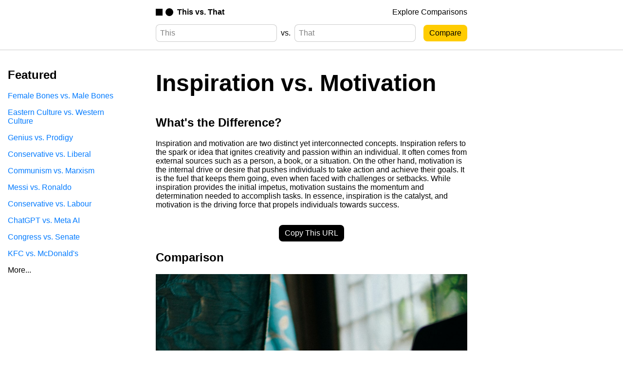

--- FILE ---
content_type: text/html; charset=utf-8
request_url: https://thisvsthat.io/inspiration-vs-motivation
body_size: 5916
content:
<!DOCTYPE html>
<html lang="en">

<head>
    <meta charset="utf-8" />
<meta name="viewport" content="width=device-width, initial-scale=1.0" />

<title>Inspiration vs. Motivation - What's the Difference? | This vs. That</title>
<meta name="description" content="What's the difference between Inspiration and Motivation? Inspiration and motivation are two distinct yet interconnected concepts. Inspiration refers to the ..." />

<meta name="application-name" content="This vs. That" />
<meta name="hostname" content="thisvsthat.io" />
<meta name="expected-hostname" content="thisvsthat.io" />
<link rel="canonical" href="https://thisvsthat.io/inspiration-vs-motivation" />

<link rel="icon" type="image/svg+xml" href="/favicon.svg" />
<link rel="icon" type="image/png" sizes="16x16" href="/favicon-16.png" />
<link rel="icon" type="image/png" sizes="32x32" href="/favicon-32.png" />
<link rel="icon" type="image/png" sizes="48x48" href="/favicon-48.png" />
<link rel="icon" type="image/png" sizes="128x128" href="/favicon-128.png" />
<link rel="icon" type="image/png" sizes="180x180" href="/favicon-180.png" />
<link rel="icon" type="image/png" sizes="192x192" href="/favicon-192.png" />
<link rel="apple-touch-icon" type="image/png" sizes="180x180" href="/favicon-180.png">
<link rel="mask-icon" href="/favicon.svg" color="#000000" />
<link rel="alternate icon" type="image/x-icon" href="/favicon.ico">

<meta property="og:locale" content="en_US">
<meta property="og:type" content="article">
<meta property="og:title" content="Inspiration vs. Motivation - What's the Difference? | This vs. That">
<meta property="og:description" content="What's the difference between Inspiration and Motivation? Inspiration and motivation are two distinct yet interconnected concepts. Inspiration refers to the ...">
<meta property="og:url" content="https://thisvsthat.io/inspiration-vs-motivation">
<meta property="og:site_name" content="This vs. That">
<meta property="og:image" content="https://images.unsplash.com/photo-1556711905-4bd1b6603275?crop=entropy&cs=tinysrgb&fit=max&fm=jpg&ixid=M3w0NTMyNDF8MHwxfGFsbHx8fHx8fHx8fDE2ODk5NTkwNTl8&ixlib=rb-4.0.3&q=80&w=1080">
<meta property="og:image:alt" content="Comparing Inspiration and Motivation">

<meta name="twitter:title" content="Inspiration vs. Motivation - What's the Difference? | This vs. That">
<meta name="twitter:description" content="What's the difference between Inspiration and Motivation? Inspiration and motivation are two distinct yet interconnected concepts. Inspiration refers to the ...">
<meta name="twitter:card" content="summary_large_image">
<meta name="twitter:image" content="https://images.unsplash.com/photo-1556711905-4bd1b6603275?crop=entropy&cs=tinysrgb&fit=max&fm=jpg&ixid=M3w0NTMyNDF8MHwxfGFsbHx8fHx8fHx8fDE2ODk5NTkwNTl8&ixlib=rb-4.0.3&q=80&w=1080">

<link rel="stylesheet" type="text/css" href="/css/common.css" />
<script src="https://ajax.googleapis.com/ajax/libs/jquery/3.6.4/jquery.min.js"></script>
<script src="/js/common.js"></script>
<script type="module" src="/js/analytics.js"></script>

<!-- Ahrefs Verification -->
<meta name="ahrefs-site-verification" content="02e293d8da33fec993591709b3b9b915f44ca470e8de4c117e263f35e7a498ad" />

<!-- Bing Verification -->
<meta name="msvalidate.01" content="19EB64D1549B9FA339BCEA7B44BE5D0F" />

<script src="https://darkvisitors.com/tracker.js?project_key=eefd10e9-aa1b-4053-b555-daa9ec478490"></script>
<script src="https://darkvisitors.com/tracker.js?project_key=f0a93461-e52b-43f4-a7ba-10926161f83d"></script>

    <script src="/js/pages/comparison.js"></script>
</head>

<body>
    <nav>
    <div class="nav-center-container">
        <a id="nav-logo-link" href="/">
            <img src="/assets/logo-black.svg" alt="This vs. That logo" />
            <span>This vs. That</span>
        </a>
        <a class="nav-link" href="/explore">Explore Comparisons</a>
    </div>
</nav>
    <header>
    <div class="header-center-container">
        <form id="comparison-form" action="/" method="POST">
    <input type="text" placeholder="This" name="first_term">
    <span>vs.</span>
    <input type="text" placeholder="That" name="second_term">
    <input id="comparison-form-button" type="submit" value="Compare">
</form>
    </div>
</header>
    <main>
        <article>
            <h1>Inspiration vs. Motivation</h1>
            <h2>What's the Difference?</h2>
            <p>Inspiration and motivation are two distinct yet interconnected concepts. Inspiration refers to the spark or idea that ignites creativity and passion within an individual. It often comes from external sources such as a person, a book, or a situation. On the other hand, motivation is the internal drive or desire that pushes individuals to take action and achieve their goals. It is the fuel that keeps them going, even when faced with challenges or setbacks. While inspiration provides the initial impetus, motivation sustains the momentum and determination needed to accomplish tasks. In essence, inspiration is the catalyst, and motivation is the driving force that propels individuals towards success.</p>
            <button id="copy-link-button">Copy This URL</button>
            <h2>Comparison</h2>
            
                <figure>
    <img src="https://images.unsplash.com/photo-1556711905-4bd1b6603275?crop=entropy&cs=tinysrgb&fit=max&fm=jpg&ixid=M3w0NTMyNDF8MHwxfGFsbHx8fHx8fHx8fDE2ODk5NTkwNTl8&ixlib=rb-4.0.3&q=80&w=1080" alt="Inspiration" />
    <figcaption>Photo by <a href="https://unsplash.com/@prateekkatyal?utm_source=this_vs_that&utm_medium=referral">Prateek Katyal</a> on <a href="https://unsplash.com/?utm_source=this_vs_that&utm_medium=referral ">Unsplash</a></figcaption>
</figure>
            
            <div id="table-html-container">
                
                    <table><tr><th>Attribute</th><th>Inspiration</th><th>Motivation</th></tr><tr><td>Definition</td><td>The process of being mentally stimulated to do or feel something, especially to do something creative.</td><td>The reason or reasons one has for acting or behaving in a particular way.</td></tr><tr><td>Source</td><td>Can come from external sources such as nature, art, or other people.</td><td>Can come from internal sources such as desires, goals, or needs.</td></tr><tr><td>Emotion</td><td>Often associated with positive emotions like excitement, passion, or awe.</td><td>Can be associated with both positive and negative emotions like determination, fear, or ambition.</td></tr><tr><td>Duration</td><td>Inspiration can be short-lived and fleeting.</td><td>Motivation can be long-lasting and sustained.</td></tr><tr><td>Focus</td><td>Focuses on the present moment and the immediate impact.</td><td>Focuses on future goals and outcomes.</td></tr><tr><td>Origin</td><td>Derived from the Latin word "inspirare" meaning "to breathe into" or "to infuse".</td><td>Derived from the Latin word "motivus" meaning "to move".</td></tr><tr><td>Effect</td><td>Inspiration can lead to new ideas, creativity, and a sense of purpose.</td><td>Motivation can lead to action, persistence, and goal achievement.</td></tr></table>
                
            </div>
            
                <figure>
    <img src="https://images.unsplash.com/photo-1564410267841-915d8e4d71ea?crop=entropy&cs=tinysrgb&fit=max&fm=jpg&ixid=M3w0NTMyNDF8MHwxfGFsbHx8fHx8fHx8fDE2ODk5NTkwNTZ8&ixlib=rb-4.0.3&q=80&w=1080" alt="Motivation" />
    <figcaption>Photo by <a href="https://unsplash.com/@cristofer?utm_source=this_vs_that&utm_medium=referral">Cristofer Maximilian</a> on <a href="https://unsplash.com/?utm_source=this_vs_that&utm_medium=referral ">Unsplash</a></figcaption>
</figure>
            
            <h2>Further Detail</h2>
            <div id="article-html-container">
                
                    <h3>Introduction</h3><p>When it comes to achieving our goals and reaching our full potential, two powerful forces come into play: inspiration and motivation. While these terms are often used interchangeably, they possess distinct attributes that can significantly impact our drive and determination. In this article, we will explore the differences between inspiration and motivation, their unique characteristics, and how they can be harnessed to propel us towards success.</p><h3>Inspiration: The Spark That Ignites</h3><p>Inspiration is the flame that ignites our inner fire, the catalyst that propels us forward. It is an external force that stirs our emotions, evokes passion, and awakens our creative spirit. Inspiration often comes from witnessing the achievements of others, encountering extraordinary experiences, or connecting with something greater than ourselves.</p><p>When we are inspired, we feel a deep sense of purpose and enthusiasm. It fuels our imagination, allowing us to envision new possibilities and dream big. Inspiration has the power to transcend limitations and push us beyond our comfort zones. It is the driving force behind many groundbreaking inventions, artistic masterpieces, and acts of courage.</p><p>Moreover, inspiration is contagious. When we are inspired, we have the ability to inspire others, creating a ripple effect that can lead to positive change on a larger scale. It has the potential to unite people, spark movements, and transform societies.</p><h3>Motivation: The Inner Drive</h3><p>While inspiration acts as the initial spark, motivation is the internal force that keeps the fire burning. It is the drive that pushes us to take action, overcome obstacles, and persist in the face of challenges. Motivation is deeply rooted in our desires, values, and personal goals.</p><p>Unlike inspiration, which is often triggered by external factors, motivation comes from within. It is a result of our intrinsic needs, such as the desire for achievement, recognition, or personal growth. Motivation can also be extrinsic, driven by external rewards or consequences.</p><p>When we are motivated, we set clear goals, develop action plans, and take deliberate steps towards their attainment. Motivation provides us with the necessary focus, discipline, and resilience to stay committed to our objectives, even when the going gets tough. It is the driving force behind consistent effort and continuous improvement.</p><p>Furthermore, motivation can be cultivated and strengthened through various strategies, such as setting SMART (Specific, Measurable, Achievable, Relevant, Time-bound) goals, visualizing success, seeking support from mentors or accountability partners, and celebrating small victories along the way.</p><h3>Inspiration and Motivation: A Dynamic Duo</h3><p>While inspiration and motivation are distinct concepts, they are not mutually exclusive. In fact, they often work hand in hand, complementing and reinforcing each other. When we are inspired, we become more motivated to take action. Likewise, when we are motivated, we actively seek out sources of inspiration to sustain our drive.</p><p>When we combine inspiration and motivation, we unlock a powerful synergy that propels us towards our goals. Inspiration provides the initial spark, fueling our motivation to take the first step. As we progress, motivation keeps us focused and determined, while inspiration continues to fuel our passion and creativity.</p><p>Moreover, inspiration and motivation can act as a positive feedback loop. As we achieve small milestones and experience success, our motivation is reinforced, leading to increased inspiration. This cycle of inspiration and motivation can create a virtuous circle that propels us to even greater heights.</p><h3>Harnessing Inspiration and Motivation</h3><p>Now that we understand the unique attributes of inspiration and motivation, let's explore some practical ways to harness their power:</p><h4>1. Surround Yourself with Inspiring People</h4><p>One of the most effective ways to cultivate inspiration is by surrounding yourself with individuals who inspire you. Seek out mentors, role models, or like-minded individuals who have achieved what you aspire to accomplish. Their stories, advice, and support can fuel your inspiration and provide valuable guidance along your journey.</p><h4>2. Seek Out New Experiences</h4><p>Inspiration often arises from encountering new experiences and stepping outside of our comfort zones. Embrace opportunities to explore unfamiliar territories, whether it's traveling to new destinations, trying new hobbies, or engaging in thought-provoking conversations. These experiences can broaden your perspective, spark new ideas, and ignite your passion.</p><h4>3. Set Meaningful Goals</h4><p>Motivation thrives when we have clear, meaningful goals to strive towards. Take the time to define your objectives, ensuring they align with your values and aspirations. Break them down into smaller, manageable steps, and create a roadmap to guide your progress. By setting specific and achievable goals, you provide yourself with a sense of direction and purpose.</p><h4>4. Cultivate a Positive Mindset</h4><p>Both inspiration and motivation are closely tied to our mindset. Cultivate a positive and growth-oriented mindset by focusing on your strengths, embracing failures as learning opportunities, and practicing self-compassion. Surround yourself with positive affirmations, visualize your success, and believe in your ability to overcome challenges.</p><h4>5. Celebrate Progress</h4><p>Recognize and celebrate your achievements, no matter how small they may seem. Acknowledging your progress boosts motivation and reinforces the belief that you are capable of reaching your goals. Celebrate milestones along the way, reward yourself for your efforts, and use these moments of celebration as a source of inspiration to keep pushing forward.</p><h3>Conclusion</h3><p>Inspiration and motivation are two powerful forces that can propel us towards success and fulfillment. While inspiration acts as the initial spark, motivation provides the drive and determination to keep us moving forward. By understanding the unique attributes of inspiration and motivation, and harnessing their power through practical strategies, we can unlock our full potential and achieve extraordinary results. So, let us embrace inspiration, cultivate motivation, and unleash the power within us to create a life of purpose and achievement.</p>
                
            </div>
            <p class="secondary-text">Comparisons may contain inaccurate information about people, places, or facts. Please report any issues.</p>
        </article>
    </main>
    <aside id="left-aside">
    <div class="explore-section">
    
        <div class="explore-group">
            <h2>Featured</h2>
            
                <a href="/female-bones-vs-male-bones">Female Bones vs. Male Bones</a>
            
                <a href="/eastern-culture-vs-western-culture">Eastern Culture vs. Western Culture</a>
            
                <a href="/genius-vs-prodigy">Genius vs. Prodigy</a>
            
                <a href="/conservative-vs-liberal">Conservative vs. Liberal</a>
            
                <a href="/communism-vs-marxism">Communism vs. Marxism</a>
            
                <a href="/messi-vs-ronaldo">Messi vs. Ronaldo</a>
            
                <a href="/conservative-vs-labour">Conservative vs. Labour</a>
            
                <a href="/chatgpt-vs-meta-ai">ChatGPT vs. Meta AI</a>
            
                <a href="/congress-vs-senate">Congress vs. Senate</a>
            
                <a href="/kfc-vs-mcdonalds">KFC vs. McDonald's</a>
            
            
                <a class="explore-group-bottom-link" href="/explore">More...</a>
            
        </div>
    
</div>




</aside>
    <aside id="right-aside">
</aside>
    <footer>
    <a id="footer-logo-link" href="/">
        <img src="/assets/logo-white.svg" alt="This vs. That logo" />
        <span>This vs. That</span>
    </a>
    <div class="footer-right-container">
        <a id="honeypot-link" href="/honeypot">Honeypot</a>
        <a href="mailto:contact@thisvsthat.io">Contact</a>
        <a href="https://ghking.co/modules/Terms-Of-Service">Terms Of Service</a>
        <a href="https://ghking.co/modules/Privacy-Policy/">Privacy Policy</a>
        <span>© 2023 Bit Flip LLC. All Rights Reserved.</span>
    </div>
</footer>
</body>

</html>





--- FILE ---
content_type: application/javascript; charset=utf-8
request_url: https://darkvisitors.com/tracker.js?project_key=f0a93461-e52b-43f4-a7ba-10926161f83d
body_size: 1971
content:

    function getObjectWithLowercasedKeys(object) {
        return Object.keys(object).reduce((reduction, key) => {
            reduction[key.toLowerCase()] = object[key]
            return reduction
        }, {})
    }

    function getSignatureAgentForHTTPHeaders(httpHeaders) {
        return getObjectWithLowercasedKeys(httpHeaders)["signature-agent"]
    }

    function getUserAgentStringForHTTPHeaders(httpHeaders) {
        return getObjectWithLowercasedKeys(httpHeaders)["user-agent"]
    }

    function getBrowserSessionID() {
        const existingSessionID = localStorage.getItem("session_id")
        if (existingSessionID) {
            return existingSessionID
        } else {
            const sessionID = crypto.randomUUID()
            localStorage.setItem("session_id", sessionID)
            return sessionID
        }
    }

    function getUTMSource() {
        const urlParams = new URLSearchParams(window.location.search)
        const utmSource = urlParams.get("utm_source")
        return utmSource != null ? utmSource : undefined
    }

    function getSanitizedDomain(text) {
        if (text.includes(".")) {
            if (text.includes("http")) {
                return new URL(text).hostname.replace("www.", "")
            } else {
                let domain = text

                domain = domain.split("/")[0]

                domain = domain.split("?")[0]

                if (domain.includes("www.")) {
                    domain = domain.split("www.")[1]
                }

                return domain
            }
        } else {
            throw new Error()
        }
    }

    function getIsAgentVisitQualified() {
        const signatureAgent = getSignatureAgentForHTTPHeaders({"host":"app-jphkab33wa-uc.a.run.app","accept":"*/*","accept-language":"","cache-control":"private, no-store","cdn-loop":"Fastly","fastly-client-ip":"3.138.68.113","fastly-ff":"s48hDkrIORDrAz3sjuyh5gIWcInqIjSROZ47KAY+w/I=!CMH!cache-cmh1290084-CMH","fastly-orig-accept-encoding":"gzip, deflate, br","fastly-ssl":"1","fastly-temp-xff":"3.138.68.113, 3.138.68.113","pragma":"no-cache","referer":"https://thisvsthat.io/inspiration-vs-motivation","sec-fetch-dest":"script","sec-fetch-mode":"no-cors","sec-fetch-site":"cross-site","via":"1.1 Firebase Hosting","x-country-code":"US","x-firebase-channel":"live","x-firebase-hosting-channel":"live","x-forwarded-for":"3.138.68.113,74.125.215.230","x-forwarded-host":"darkvisitors.com","x-forwarded-server":"cache-cmh1290084-CMH","x-forwarded-url":"/tracker.js?project_key=f0a93461-e52b-43f4-a7ba-10926161f83d","x-timer":"S1768698333.997328,VS0","x-varnish":"3426895500","user-agent":"Mozilla/5.0 (Macintosh; Intel Mac OS X 10_15_7) AppleWebKit/537.36 (KHTML, like Gecko) Chrome/131.0.0.0 Safari/537.36; ClaudeBot/1.0; +claudebot@anthropic.com)","x-cloud-trace-context":"645564fd5dcc23bc3fbcdee27095c865/12336168410292148002","x-forwarded-proto":"https","traceparent":"00-645564fd5dcc23bc3fbcdee27095c865-ab32dfcf30dbd722-00","forwarded":"for=\"74.125.215.230\";proto=https","accept-encoding":"br, gzip"})
        const userAgentString = getUserAgentStringForHTTPHeaders({"host":"app-jphkab33wa-uc.a.run.app","accept":"*/*","accept-language":"","cache-control":"private, no-store","cdn-loop":"Fastly","fastly-client-ip":"3.138.68.113","fastly-ff":"s48hDkrIORDrAz3sjuyh5gIWcInqIjSROZ47KAY+w/I=!CMH!cache-cmh1290084-CMH","fastly-orig-accept-encoding":"gzip, deflate, br","fastly-ssl":"1","fastly-temp-xff":"3.138.68.113, 3.138.68.113","pragma":"no-cache","referer":"https://thisvsthat.io/inspiration-vs-motivation","sec-fetch-dest":"script","sec-fetch-mode":"no-cors","sec-fetch-site":"cross-site","via":"1.1 Firebase Hosting","x-country-code":"US","x-firebase-channel":"live","x-firebase-hosting-channel":"live","x-forwarded-for":"3.138.68.113,74.125.215.230","x-forwarded-host":"darkvisitors.com","x-forwarded-server":"cache-cmh1290084-CMH","x-forwarded-url":"/tracker.js?project_key=f0a93461-e52b-43f4-a7ba-10926161f83d","x-timer":"S1768698333.997328,VS0","x-varnish":"3426895500","user-agent":"Mozilla/5.0 (Macintosh; Intel Mac OS X 10_15_7) AppleWebKit/537.36 (KHTML, like Gecko) Chrome/131.0.0.0 Safari/537.36; ClaudeBot/1.0; +claudebot@anthropic.com)","x-cloud-trace-context":"645564fd5dcc23bc3fbcdee27095c865/12336168410292148002","x-forwarded-proto":"https","traceparent":"00-645564fd5dcc23bc3fbcdee27095c865-ab32dfcf30dbd722-00","forwarded":"for=\"74.125.215.230\";proto=https","accept-encoding":"br, gzip"})
        const userAgentData = navigator.userAgentData ? JSON.parse(JSON.stringify(navigator.userAgentData)) : undefined

        const hasWebdriver = navigator.webdriver
        const isHeadless = userAgentString.toLowerCase().includes("headless") || navigator.userAgent.toLowerCase().includes("headless") || (userAgentData && userAgentData.brands.find((brandItem) => {
            return brandItem.brand.toLowerCase().includes("headless")
        }))
        const isChromium = userAgentData && userAgentData.brands.length == 2 && userAgentData.brands.find((brandItem) => {
            return brandItem.brand.toLowerCase().includes("chromium")
        }) && userAgentData.brands.find((brandItem) => {
            return brandItem.brand.toLowerCase().includes("not") && brandItem.brand.toLowerCase().includes("brand")
        })
        const isDarkVisitor = userAgentString.toLowerCase().includes("dark visitor") || navigator.userAgent.toLowerCase().includes("dark visitor")

        return signatureAgent || hasWebdriver || isHeadless || isChromium || isDarkVisitor
    }

    function getIsReferralVisitQualified() {
        const utmSource = getUTMSource()

        if (document.referrer != "") {
            const sanitizedReferrerDomain = getSanitizedDomain(document.referrer)
            return ["chatgpt.com","claude.ai","copilot.microsoft.com","chat.deepseek.com","gemini.google.com","meta.ai","chat.mistral.ai","perplexity.ai"].some((referrerDomain) => {
                return sanitizedReferrerDomain.includes(referrerDomain)
            })
        } else if (utmSource) {
            return ["chatgpt.com","claude.ai","copilot.microsoft.com","chat.deepseek.com","gemini.google.com","meta.ai","chat.mistral.ai","perplexity.ai"].some((referrerDomain) => {
                return utmSource.includes(referrerDomain)
            })
        } else {
            return false
        }
    }
    
    if (getIsAgentVisitQualified() || getIsReferralVisitQualified()) {
        fetch("https://darkvisitors.com/track", {
            method: "POST",
            headers: {
                "Content-Type": "application/json"
            }, 
            body: JSON.stringify({
                project_key: "f0a93461-e52b-43f4-a7ba-10926161f83d",
                tracker_request_headers: {"host":"app-jphkab33wa-uc.a.run.app","accept":"*/*","accept-language":"","cache-control":"private, no-store","cdn-loop":"Fastly","fastly-client-ip":"3.138.68.113","fastly-ff":"s48hDkrIORDrAz3sjuyh5gIWcInqIjSROZ47KAY+w/I=!CMH!cache-cmh1290084-CMH","fastly-orig-accept-encoding":"gzip, deflate, br","fastly-ssl":"1","fastly-temp-xff":"3.138.68.113, 3.138.68.113","pragma":"no-cache","referer":"https://thisvsthat.io/inspiration-vs-motivation","sec-fetch-dest":"script","sec-fetch-mode":"no-cors","sec-fetch-site":"cross-site","via":"1.1 Firebase Hosting","x-country-code":"US","x-firebase-channel":"live","x-firebase-hosting-channel":"live","x-forwarded-for":"3.138.68.113,74.125.215.230","x-forwarded-host":"darkvisitors.com","x-forwarded-server":"cache-cmh1290084-CMH","x-forwarded-url":"/tracker.js?project_key=f0a93461-e52b-43f4-a7ba-10926161f83d","x-timer":"S1768698333.997328,VS0","x-varnish":"3426895500","user-agent":"Mozilla/5.0 (Macintosh; Intel Mac OS X 10_15_7) AppleWebKit/537.36 (KHTML, like Gecko) Chrome/131.0.0.0 Safari/537.36; ClaudeBot/1.0; +claudebot@anthropic.com)","x-cloud-trace-context":"645564fd5dcc23bc3fbcdee27095c865/12336168410292148002","x-forwarded-proto":"https","traceparent":"00-645564fd5dcc23bc3fbcdee27095c865-ab32dfcf30dbd722-00","forwarded":"for=\"74.125.215.230\";proto=https","accept-encoding":"br, gzip"},
                path: window.location.pathname,
                referrer: document.referrer != "" ? document.referrer : getUTMSource(),
                browser_session_id: getBrowserSessionID(),
                browser_screen: {
                    width: screen.width,
                    height: screen.height,
                    availWidth: screen.availWidth,
                    availHeight: screen.availHeight,
                    colorDepth: screen.colorDepth,
                    pixelDepth: screen.pixelDepth
                },
                browser_navigator: {
                    appCodeName: navigator.appCodeName,
                    appName: navigator.appName,
                    appVersion: navigator.appVersion,
                    cookieEnabled: navigator.cookieEnabled,
                    deviceMemory: navigator.deviceMemory,
                    hardwareConcurrency: navigator.hardwareConcurrency,
                    language: navigator.language,
                    languages: navigator.languages,
                    maxTouchPoints: navigator.maxTouchPoints,
                    onLine: navigator.onLine,
                    platform: navigator.platform,
                    product: navigator.product,
                    userAgent: navigator.userAgent,
                    userAgentData: navigator.userAgentData,
                    vendor: navigator.vendor,
                    webdriver: navigator.webdriver
                }
            })
        }).then(response => {
            console.log("Dark Visitors success: " + response)
        }).catch(error => {
            console.log("Dark Visitors failure: " + error)
        })
    }
    